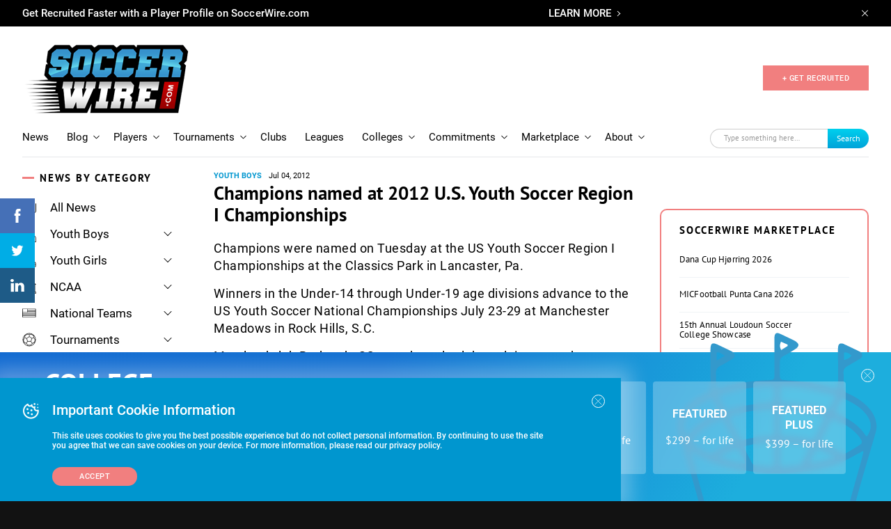

--- FILE ---
content_type: text/html; charset=utf-8
request_url: https://www.google.com/recaptcha/api2/aframe
body_size: -84
content:
<!DOCTYPE HTML><html><head><meta http-equiv="content-type" content="text/html; charset=UTF-8"></head><body><script nonce="HJ-bldC1ZhHazwLSvyHK8A">/** Anti-fraud and anti-abuse applications only. See google.com/recaptcha */ try{var clients={'sodar':'https://pagead2.googlesyndication.com/pagead/sodar?'};window.addEventListener("message",function(a){try{if(a.source===window.parent){var b=JSON.parse(a.data);var c=clients[b['id']];if(c){var d=document.createElement('img');d.src=c+b['params']+'&rc='+(localStorage.getItem("rc::a")?sessionStorage.getItem("rc::b"):"");window.document.body.appendChild(d);sessionStorage.setItem("rc::e",parseInt(sessionStorage.getItem("rc::e")||0)+1);localStorage.setItem("rc::h",'1762462077923');}}}catch(b){}});window.parent.postMessage("_grecaptcha_ready", "*");}catch(b){}</script></body></html>

--- FILE ---
content_type: application/javascript
request_url: https://www.soccerwire.com/wp-content/themes/soccer-wire/assets/js/filter-sidebar.js?ver=2.5.1
body_size: 128
content:
var listingSidebar = {
    init: function() {
        this.initFiltersSidebarBehavior();
        this.initSideBarFiltersSubmit();
    },
    initFiltersSidebarBehavior: function() {
        $('.players-widget__filter-input').change( function(){
            $('#listing-sidebar form').submit();
        });
        $('.js-filter-clear').click(function() {
            $(this).closest('.js-filter-list').find('input').prop('checked',false);
        });
    },
    initSideBarFiltersSubmit: function() {
        var self = this;
        $('#listing-sidebar form').submit(function() {
            var $form = $(this);
            $.ajax({
                url: $form.attr('action'),
                data: $form.serialize(),
                success: function (html) {
                    self.processResponse(html);
                }
            });
            return false;
        });
    },

    processResponse: function(response) {
        var html = $(response);
        $('#listing-sidebar').html(html.find('#listing-sidebar').html());
        this.initFiltersSidebarBehavior();
        this.initSideBarFiltersSubmit();
        filterDropDownPlayer();
        $('.players-widget__filter-input').change( function(){
            $('#submit-players').click();
        });
        $('.players-widget__filter.selected').removeClass('selected');

        $('.players-widget__filter-input:checked').each(function () {
           var value = $(this).siblings('label').html();
           $(this).closest('.js-filter-list').siblings('.js-filter-btn-player').html(value);
           $(this).closest('.players-widget__filter').addClass('selected');
        });

    }
};

$(function () {
    listingSidebar.init();
});

